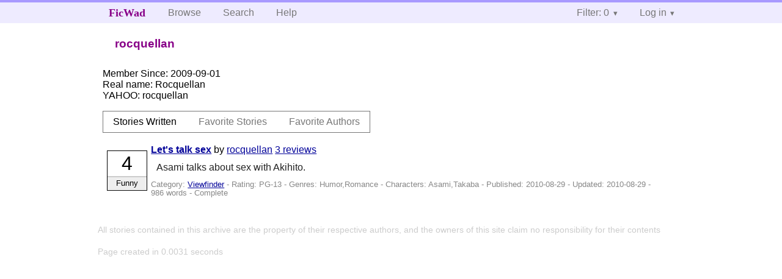

--- FILE ---
content_type: text/html; charset=utf-8
request_url: https://ficwad.com/a/rocquellan
body_size: 2370
content:
<!doctype html>
<html>
<head>
	<meta charset="utf-8">
	<meta name="viewport" content="width=device-width, initial-scale=1">
	<title>rocquellan :: View Profile :: FicWad: fresh-picked original and fan fiction</title><link rel="stylesheet" href="//unpkg.com/purecss@2.0.5/build/pure-min.css" type="text/css"><link rel="stylesheet" href="//unpkg.com/purecss@2.0.5/build/grids-responsive-min.css" type="text/css"><link rel="stylesheet" href="/bundles/ficwad.css" type="text/css"><link rel="shortcut icon" href="/favicon.ico" type="image/vnd.microsoft.icon"><link rel="alternate" type="application/atom+xml" title="Recent stories by rocquellan" href="https://ficwad.com/feed/author/u:rocquellan" /><link rel="alternate" type="application/json" title="Recent stories by rocquellan" href="https://ficwad.com/feed/author/u:rocquellan.json" /><link rel="alternate" type="application/atom+xml" title="Recent stories by rocquellan (with NC-17)" href="https://ficwad.com/feed/author/u:rocquellan/nc17" /><link rel="alternate" type="application/json" title="Recent stories by rocquellan (with NC-17)" href="https://ficwad.com/feed/author/u:rocquellan/nc17.json" /><script type="text/javascript">
		var noop = function(){};
		if (!window.console) { window.console = {log:noop,trace:noop,info:noop,warn:noop}; }
		window.FicWad = {"loggedin":false,"username":"loggedout"};
	</script></head>
<body class="page-category">
<div id="header">
	<div class="pure-g">
		<div class="pure-u-1 pure-u-md-3-5">
			<div class="pure-menu pure-menu-horizontal">
				<h1 class="pure-menu-heading"><a id="sitename" class="pure-menu-link" href="/" title="fresh-picked original and fan fiction">FicWad</a></h1>
				<ul class="pure-menu-list">
					<li class="pure-menu-item"><a class="pure-menu-link" href="/">Browse</a></li>
					<li class="pure-menu-item"><a class="pure-menu-link" href="/search">Search</a></li>
					<!--<li class="pure-menu-item"><a class="pure-menu-link" href="/forum">Forum</a></li>-->
					<li class="pure-menu-item"><a class="pure-menu-link" href="/help">Help</a></li>
				</ul>
			</div>
		</div>
		<div class="pure-u-1 pure-u-md-2-5">
			<div class="pure-menu pure-menu-horizontal header-menu-user">
				<ul class="pure-menu-list">
					<li class="pure-menu-item menu-filter pure-menu-has-children pure-menu-allow-hover">						<a class="pure-menu-link" href="#">Filter: 0</a>
						<div class="pure-menu-children">
							<h4>Filter</h4>
							<div id="filtermsg">You won't see stories with a lower score when you browse or search.</div>
							<a href="/account/new">Sign up to adjust the filter</a>
						</div>
					</li>
					<li class="menu-user pure-menu-item pure-menu-has-children pure-menu-allow-hover">
						<a class="pure-menu-link" href="/account/login">Log in</a><div class="pure-menu-children">
							<form method="post" enctype="multipart/form-data" action="/account/login" class="pure-form pure-form-stacked">
								<fieldset class="pure-group">
									<input name="username" class="pure-input-1" placeholder="Username" required>
									<input name="password" class="pure-input-1" type="password" placeholder="Password" required>
								</fieldset>
								<label for="keeploggedin" class="pure-checkbox"><input type="checkbox" name="keeploggedin" id="keeploggedin" value="on"> Remember me</label>
								<button type="submit" class="pure-button pure-input-1 pure-button-primary">Log in</button>
							</form>
							<a href="/account/new" class="pure-button">Register</a>
							<a href="/account/lostpassword" class="pure-button">Lost&nbsp;password</a>
							</div>					</li>
				</ul>
			</div>
		</div>
	</div>
</div>
<div id="contents">
<div id="user-actions" class="pure-menu pure-menu-horizontal"><h2 class="pure-menu-heading">rocquellan</h2><ul class="pure-menu-list"></ul></div><ul id="favlist" class="vcard">
		<li style="display:none;">
			<span class="emph">Username:</span>
			<span class="fn">rocquellan</span>
		</li>
		<li><span class="emph">Member Since:</span> 2009-09-01</li>
		<li><span class="emph">Real name:</span> <span class="nickname">Rocquellan</span></li>
		<li><span class="emph">YAHOO:</span> rocquellan</li>
	</ul>
	<div class="profile-tabs pure-menu pure-menu-horizontal"><ul class="pure-menu-list">
		<li class="pure-menu-item pure-menu-selected"><a class="pure-menu-link" href="/a/rocquellan">Stories Written</a></li>
		<li class="pure-menu-item"><a class="pure-menu-link" href="/a/rocquellan/favorites/stories">Favorite Stories</a></li>
		<li class="pure-menu-item"><a class="pure-menu-link" href="/a/rocquellan/favorites/authors">Favorite Authors</a></li>
	</ul></div><ul class="storylist"><li class="PG-13 rocquellan score4 adjFunny complete"><div class="title"><h4><a href="/story/143285">Let's talk sex</a></h4> <span class="author">by <a href="/a/rocquellan">rocquellan</a></span> <span class="reviews"><a href="/story/143285/reviews">3 reviews</a></span></div><blockquote class="summary"><p>Asami talks about sex with Akihito.</p></blockquote><div class="meta">Category:&nbsp;<a href="/category/89">Viewfinder</a> - Rating:&nbsp;PG-13 - Genres:&nbsp;Humor,Romance - <span class="story-characters">Characters:&nbsp;Asami,Takaba</span> - Published:&nbsp;<span data-ts="1283064286" title="2010-08-29T06:44:46+00:00">2010-08-29</span> - Updated:&nbsp;<span data-ts="1283089486" title="2010-08-29T13:44:46+00:00">2010-08-29</span>  - 986&nbsp;words - Complete</div><div class="score"><span class="score_number">4</span><span class="score_adjective">Funny</span></div></li></ul></div><div id="footer">
	<p class="copy">All stories contained in this archive are the property of their respective authors, and the owners of this site claim no responsibility for their contents</p>
	<p class="stats">Page created in 0.0031 seconds</p>
</div><script type="text/javascript" src="https://code.jquery.com/jquery-3.6.0.min.js"></script>
<script type="text/javascript">
$('.action_link.confirm').submit(function(e) {
	if (!confirm("Are you sure?")) {
		e.preventDefault();
	}
});
$('form.chapterlist select').change(function(e) { window.location = this.options[this.selectedIndex].value; });
$('#google').submit(function(e) {
	var $in = $(this).find('input');
	$in.val("site:https://ficwad.com " + $in.val());
});
$('input[type="checkbox"].bulk').change(function(e) {
	$('input[type="checkbox"][name="' + $(this).data('bulk') +'"]').prop('checked', this.checked);
}).each(function() {
	var lastCheck;
	var $checkboxes = $('input[type="checkbox"][name="' + $(this).data('bulk') +'"]').click(function(e) {
		if (e.shiftKey && lastCheck && lastCheck != this) {
			var from = $checkboxes.index(this);
			var to = $checkboxes.index(lastCheck);
			var start = Math.min(from, to);
			var end = Math.max(from, to) + 1;
			$checkboxes.slice(start, end).filter(':not(:disabled)').prop('checked', lastCheck.checked);
		}
		lastCheck = this;
	})
});
</script>
<script type="text/javascript" src="/bundles/ficwad.js"></script></body>
</html>